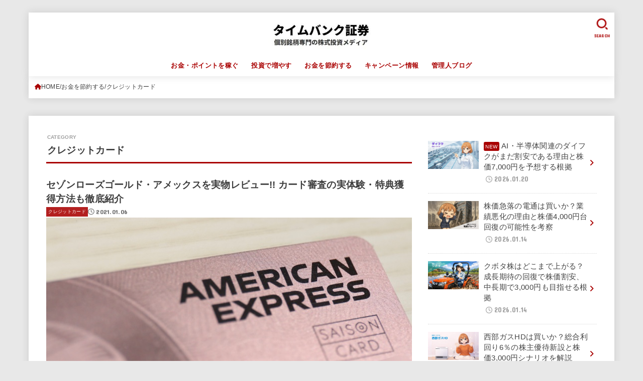

--- FILE ---
content_type: text/html; charset=UTF-8
request_url: https://timebankshoken.com/category/%E3%81%8A%E9%87%91%E3%82%92%E7%AF%80%E7%B4%84%E3%81%99%E3%82%8B/credit-card
body_size: 18077
content:
<!doctype html><html lang="ja"><head><meta charset="utf-8"><meta http-equiv="X-UA-Compatible" content="IE=edge"><meta name="HandheldFriendly" content="True"><meta name="MobileOptimized" content="320"><meta name="viewport" content="width=device-width, initial-scale=1.0, viewport-fit=cover"><script data-cfasync="false" id="ao_optimized_gfonts_config">WebFontConfig={google:{families:["Concert One"] },classes:false, events:false, timeout:1500};</script><link rel="pingback" href="https://timebankshoken.com/xmlrpc.php"><meta name='robots' content='index, follow, max-image-preview:large, max-snippet:-1, max-video-preview:-1' /><link media="all" href="https://timebankshoken.com/wp-content/cache/autoptimize/css/autoptimize_11a7638dec7c2314a78024ed1d9509e1.css" rel="stylesheet"><title>クレジットカード アーカイブ - タイムバンク証券</title><link rel="canonical" href="https://timebankshoken.com/category/お金を節約する/credit-card" /><meta property="og:locale" content="ja_JP" /><meta property="og:type" content="article" /><meta property="og:title" content="クレジットカード アーカイブ - タイムバンク証券" /><meta property="og:url" content="https://timebankshoken.com/category/お金を節約する/credit-card" /><meta property="og:site_name" content="タイムバンク証券" /><meta name="twitter:card" content="summary_large_image" /><meta name="twitter:site" content="@Timebank_Sokuho" /> <script type="application/ld+json" class="yoast-schema-graph">{"@context":"https://schema.org","@graph":[{"@type":"CollectionPage","@id":"https://timebankshoken.com/category/%e3%81%8a%e9%87%91%e3%82%92%e7%af%80%e7%b4%84%e3%81%99%e3%82%8b/credit-card","url":"https://timebankshoken.com/category/%e3%81%8a%e9%87%91%e3%82%92%e7%af%80%e7%b4%84%e3%81%99%e3%82%8b/credit-card","name":"クレジットカード アーカイブ - タイムバンク証券","isPartOf":{"@id":"https://timebankshoken.com/#website"},"primaryImageOfPage":{"@id":"https://timebankshoken.com/category/%e3%81%8a%e9%87%91%e3%82%92%e7%af%80%e7%b4%84%e3%81%99%e3%82%8b/credit-card#primaryimage"},"image":{"@id":"https://timebankshoken.com/category/%e3%81%8a%e9%87%91%e3%82%92%e7%af%80%e7%b4%84%e3%81%99%e3%82%8b/credit-card#primaryimage"},"thumbnailUrl":"https://timebankshoken.com/wp-content/uploads/2021/01/02cef4bb56380d7ba685d89c8d31880f.jpg","breadcrumb":{"@id":"https://timebankshoken.com/category/%e3%81%8a%e9%87%91%e3%82%92%e7%af%80%e7%b4%84%e3%81%99%e3%82%8b/credit-card#breadcrumb"},"inLanguage":"ja"},{"@type":"ImageObject","inLanguage":"ja","@id":"https://timebankshoken.com/category/%e3%81%8a%e9%87%91%e3%82%92%e7%af%80%e7%b4%84%e3%81%99%e3%82%8b/credit-card#primaryimage","url":"https://timebankshoken.com/wp-content/uploads/2021/01/02cef4bb56380d7ba685d89c8d31880f.jpg","contentUrl":"https://timebankshoken.com/wp-content/uploads/2021/01/02cef4bb56380d7ba685d89c8d31880f.jpg","width":728,"height":409},{"@type":"BreadcrumbList","@id":"https://timebankshoken.com/category/%e3%81%8a%e9%87%91%e3%82%92%e7%af%80%e7%b4%84%e3%81%99%e3%82%8b/credit-card#breadcrumb","itemListElement":[{"@type":"ListItem","position":1,"name":"ホーム","item":"https://timebankshoken.com/"},{"@type":"ListItem","position":2,"name":"お金を節約する","item":"https://timebankshoken.com/category/%e3%81%8a%e9%87%91%e3%82%92%e7%af%80%e7%b4%84%e3%81%99%e3%82%8b"},{"@type":"ListItem","position":3,"name":"クレジットカード"}]},{"@type":"WebSite","@id":"https://timebankshoken.com/#website","url":"https://timebankshoken.com/","name":"タイムバンク証券","description":"個別銘柄専門の株式投資メディア","publisher":{"@id":"https://timebankshoken.com/#organization"},"potentialAction":[{"@type":"SearchAction","target":{"@type":"EntryPoint","urlTemplate":"https://timebankshoken.com/?s={search_term_string}"},"query-input":{"@type":"PropertyValueSpecification","valueRequired":true,"valueName":"search_term_string"}}],"inLanguage":"ja"},{"@type":"Organization","@id":"https://timebankshoken.com/#organization","name":"タイムバンク証券","url":"https://timebankshoken.com/","logo":{"@type":"ImageObject","inLanguage":"ja","@id":"https://timebankshoken.com/#/schema/logo/image/","url":"https://timebankshoken.com/wp-content/uploads/2021/12/cropped-timebankshoken-logo_300x83.jpg","contentUrl":"https://timebankshoken.com/wp-content/uploads/2021/12/cropped-timebankshoken-logo_300x83.jpg","width":290,"height":83,"caption":"タイムバンク証券"},"image":{"@id":"https://timebankshoken.com/#/schema/logo/image/"},"sameAs":["https://x.com/Timebank_Sokuho"]}]}</script> <link rel='dns-prefetch' href='//cdnjs.cloudflare.com' /><link href='https://fonts.gstatic.com' crossorigin='anonymous' rel='preconnect' /><link href='https://ajax.googleapis.com' rel='preconnect' /><link href='https://fonts.googleapis.com' rel='preconnect' /><link rel="alternate" type="application/rss+xml" title="タイムバンク証券 &raquo; フィード" href="https://timebankshoken.com/feed" /><link rel="alternate" type="application/rss+xml" title="タイムバンク証券 &raquo; コメントフィード" href="https://timebankshoken.com/comments/feed" /><link rel="alternate" type="application/rss+xml" title="タイムバンク証券 &raquo; クレジットカード カテゴリーのフィード" href="https://timebankshoken.com/category/%e3%81%8a%e9%87%91%e3%82%92%e7%af%80%e7%b4%84%e3%81%99%e3%82%8b/credit-card/feed" /><link rel='stylesheet' id='fontawesome-css' href='https://cdnjs.cloudflare.com/ajax/libs/font-awesome/6.7.2/css/all.min.css' type='text/css' media='all' /> <script type="text/javascript" src="https://timebankshoken.com/wp-includes/js/jquery/jquery.min.js?ver=3.7.1" id="jquery-core-js"></script> <script type="text/javascript" id="jquery-js-after">jQuery(function($){$(".widget_categories li, .widget_nav_menu li").has("ul").toggleClass("accordionMenu");$(".widget ul.children , .widget ul.sub-menu").after("<span class='accordionBtn'></span>");$(".widget ul.children , .widget ul.sub-menu").hide();$("ul .accordionBtn").on("click",function(){$(this).prev("ul").slideToggle();$(this).toggleClass("active")})});
//# sourceURL=jquery-js-after</script> <link rel="https://api.w.org/" href="https://timebankshoken.com/wp-json/" /><link rel="alternate" title="JSON" type="application/json" href="https://timebankshoken.com/wp-json/wp/v2/categories/147" /><link rel="EditURI" type="application/rsd+xml" title="RSD" href="https://timebankshoken.com/xmlrpc.php?rsd" />  <script async src="https://www.googletagmanager.com/gtag/js?id=G-Y8SRLLQGGG"></script> <script>window.dataLayer = window.dataLayer || [];
  function gtag(){dataLayer.push(arguments);}
  gtag('js', new Date());

  gtag('config', 'G-Y8SRLLQGGG');</script> <link rel="icon" href="https://timebankshoken.com/wp-content/uploads/2018/06/cropped-IMG_3214-32x32.jpg" sizes="32x32" /><link rel="icon" href="https://timebankshoken.com/wp-content/uploads/2018/06/cropped-IMG_3214-192x192.jpg" sizes="192x192" /><link rel="apple-touch-icon" href="https://timebankshoken.com/wp-content/uploads/2018/06/cropped-IMG_3214-180x180.jpg" /><meta name="msapplication-TileImage" content="https://timebankshoken.com/wp-content/uploads/2018/06/cropped-IMG_3214-270x270.jpg" /> <script async src="https://www.googletagmanager.com/gtag/js?id=UA-121785859-1"></script> <script>window.dataLayer = window.dataLayer || [];
    function gtag(){dataLayer.push(arguments);}
    gtag('js', new Date());

    gtag('config', 'UA-121785859-1');</script><script data-cfasync="false" id="ao_optimized_gfonts_webfontloader">(function() {var wf = document.createElement('script');wf.src='https://ajax.googleapis.com/ajax/libs/webfont/1/webfont.js';wf.type='text/javascript';wf.async='true';var s=document.getElementsByTagName('script')[0];s.parentNode.insertBefore(wf, s);})();</script></head><body class="archive category category-credit-card category-147 custom-background wp-custom-logo wp-embed-responsive wp-theme-jstork19 wp-child-theme-jstork19_custom h_balloon h_layout_pc_center_normal h_layout_sp_center"> <svg aria-hidden="true" xmlns="http://www.w3.org/2000/svg" width="0" height="0" focusable="false" role="none" style="visibility: hidden; position: absolute; left: -9999px; overflow: hidden;"><defs><symbol id="svgicon_search_btn" viewBox="0 0 50 50"><path d="M44.35,48.52l-4.95-4.95c-1.17-1.17-1.17-3.07,0-4.24l0,0c1.17-1.17,3.07-1.17,4.24,0l4.95,4.95c1.17,1.17,1.17,3.07,0,4.24 l0,0C47.42,49.7,45.53,49.7,44.35,48.52z"/><path d="M22.81,7c8.35,0,15.14,6.79,15.14,15.14s-6.79,15.14-15.14,15.14S7.67,30.49,7.67,22.14S14.46,7,22.81,7 M22.81,1 C11.13,1,1.67,10.47,1.67,22.14s9.47,21.14,21.14,21.14s21.14-9.47,21.14-21.14S34.49,1,22.81,1L22.81,1z"/></symbol><symbol id="svgicon_nav_btn" viewBox="0 0 50 50"><path d="M45.1,46.5H4.9c-1.6,0-2.9-1.3-2.9-2.9v-0.2c0-1.6,1.3-2.9,2.9-2.9h40.2c1.6,0,2.9,1.3,2.9,2.9v0.2 C48,45.2,46.7,46.5,45.1,46.5z"/><path d="M45.1,28.5H4.9c-1.6,0-2.9-1.3-2.9-2.9v-0.2c0-1.6,1.3-2.9,2.9-2.9h40.2c1.6,0,2.9,1.3,2.9,2.9v0.2 C48,27.2,46.7,28.5,45.1,28.5z"/><path d="M45.1,10.5H4.9C3.3,10.5,2,9.2,2,7.6V7.4c0-1.6,1.3-2.9,2.9-2.9h40.2c1.6,0,2.9,1.3,2.9,2.9v0.2 C48,9.2,46.7,10.5,45.1,10.5z"/></symbol><symbol id="stk-envelope-svg" viewBox="0 0 300 300"><path d="M300.03,81.5c0-30.25-24.75-55-55-55h-190c-30.25,0-55,24.75-55,55v140c0,30.25,24.75,55,55,55h190c30.25,0,55-24.75,55-55 V81.5z M37.4,63.87c4.75-4.75,11.01-7.37,17.63-7.37h190c6.62,0,12.88,2.62,17.63,7.37c4.75,4.75,7.37,11.01,7.37,17.63v5.56 c-0.32,0.2-0.64,0.41-0.95,0.64L160.2,169.61c-0.75,0.44-5.12,2.89-10.17,2.89c-4.99,0-9.28-2.37-10.23-2.94L30.99,87.7 c-0.31-0.23-0.63-0.44-0.95-0.64V81.5C30.03,74.88,32.65,68.62,37.4,63.87z M262.66,239.13c-4.75,4.75-11.01,7.37-17.63,7.37h-190 c-6.62,0-12.88-2.62-17.63-7.37c-4.75-4.75-7.37-11.01-7.37-17.63v-99.48l93.38,70.24c0.16,0.12,0.32,0.24,0.49,0.35 c1.17,0.81,11.88,7.88,26.13,7.88c14.25,0,24.96-7.07,26.14-7.88c0.17-0.11,0.33-0.23,0.49-0.35l93.38-70.24v99.48 C270.03,228.12,267.42,234.38,262.66,239.13z"/></symbol><symbol id="stk-close-svg" viewBox="0 0 384 512"><path fill="currentColor" d="M342.6 150.6c12.5-12.5 12.5-32.8 0-45.3s-32.8-12.5-45.3 0L192 210.7 86.6 105.4c-12.5-12.5-32.8-12.5-45.3 0s-12.5 32.8 0 45.3L146.7 256 41.4 361.4c-12.5 12.5-12.5 32.8 0 45.3s32.8 12.5 45.3 0L192 301.3 297.4 406.6c12.5 12.5 32.8 12.5 45.3 0s12.5-32.8 0-45.3L237.3 256 342.6 150.6z"/></symbol><symbol id="stk-twitter-svg" viewBox="0 0 512 512"><path d="M299.8,219.7L471,20.7h-40.6L281.7,193.4L163,20.7H26l179.6,261.4L26,490.7h40.6l157-182.5L349,490.7h137L299.8,219.7 L299.8,219.7z M244.2,284.3l-18.2-26L81.2,51.2h62.3l116.9,167.1l18.2,26l151.9,217.2h-62.3L244.2,284.3L244.2,284.3z"/></symbol><symbol id="stk-twitter_bird-svg" viewBox="0 0 512 512"><path d="M459.37 151.716c.325 4.548.325 9.097.325 13.645 0 138.72-105.583 298.558-298.558 298.558-59.452 0-114.68-17.219-161.137-47.106 8.447.974 16.568 1.299 25.34 1.299 49.055 0 94.213-16.568 130.274-44.832-46.132-.975-84.792-31.188-98.112-72.772 6.498.974 12.995 1.624 19.818 1.624 9.421 0 18.843-1.3 27.614-3.573-48.081-9.747-84.143-51.98-84.143-102.985v-1.299c13.969 7.797 30.214 12.67 47.431 13.319-28.264-18.843-46.781-51.005-46.781-87.391 0-19.492 5.197-37.36 14.294-52.954 51.655 63.675 129.3 105.258 216.365 109.807-1.624-7.797-2.599-15.918-2.599-24.04 0-57.828 46.782-104.934 104.934-104.934 30.213 0 57.502 12.67 76.67 33.137 23.715-4.548 46.456-13.32 66.599-25.34-7.798 24.366-24.366 44.833-46.132 57.827 21.117-2.273 41.584-8.122 60.426-16.243-14.292 20.791-32.161 39.308-52.628 54.253z"/></symbol><symbol id="stk-bluesky-svg" viewBox="0 0 256 256"><path d="M 60.901 37.747 C 88.061 58.137 117.273 99.482 127.999 121.666 C 138.727 99.482 167.938 58.137 195.099 37.747 C 214.696 23.034 246.45 11.651 246.45 47.874 C 246.45 55.109 242.302 108.648 239.869 117.34 C 231.413 147.559 200.6 155.266 173.189 150.601 C 221.101 158.756 233.288 185.766 206.966 212.776 C 156.975 264.073 135.115 199.905 129.514 183.464 C 128.487 180.449 128.007 179.038 127.999 180.238 C 127.992 179.038 127.512 180.449 126.486 183.464 C 120.884 199.905 99.024 264.073 49.033 212.776 C 22.711 185.766 34.899 158.756 82.81 150.601 C 55.4 155.266 24.587 147.559 16.13 117.34 C 13.697 108.648 9.55 55.109 9.55 47.874 C 9.55 11.651 41.304 23.034 60.901 37.747 Z"/></symbol><symbol id="stk-facebook-svg" viewBox="0 0 512 512"><path d="M504 256C504 119 393 8 256 8S8 119 8 256c0 123.78 90.69 226.38 209.25 245V327.69h-63V256h63v-54.64c0-62.15 37-96.48 93.67-96.48 27.14 0 55.52 4.84 55.52 4.84v61h-31.28c-30.8 0-40.41 19.12-40.41 38.73V256h68.78l-11 71.69h-57.78V501C413.31 482.38 504 379.78 504 256z"/></symbol><symbol id="stk-hatebu-svg" viewBox="0 0 50 50"><path d="M5.53,7.51c5.39,0,10.71,0,16.02,0,.73,0,1.47,.06,2.19,.19,3.52,.6,6.45,3.36,6.99,6.54,.63,3.68-1.34,7.09-5.02,8.67-.32,.14-.63,.27-1.03,.45,3.69,.93,6.25,3.02,7.37,6.59,1.79,5.7-2.32,11.79-8.4,12.05-6.01,.26-12.03,.06-18.13,.06V7.51Zm8.16,28.37c.16,.03,.26,.07,.35,.07,1.82,0,3.64,.03,5.46,0,2.09-.03,3.73-1.58,3.89-3.62,.14-1.87-1.28-3.79-3.27-3.97-2.11-.19-4.25-.04-6.42-.04v7.56Zm-.02-13.77c1.46,0,2.83,0,4.2,0,.29,0,.58,0,.86-.03,1.67-.21,3.01-1.53,3.17-3.12,.16-1.62-.75-3.32-2.36-3.61-1.91-.34-3.89-.25-5.87-.35v7.1Z"/><path d="M43.93,30.53h-7.69V7.59h7.69V30.53Z"/><path d="M44,38.27c0,2.13-1.79,3.86-3.95,3.83-2.12-.03-3.86-1.77-3.85-3.85,0-2.13,1.8-3.86,3.96-3.83,2.12,.03,3.85,1.75,3.84,3.85Z"/></symbol><symbol id="stk-line-svg" viewBox="0 0 32 32"><path d="M25.82 13.151c0.465 0 0.84 0.38 0.84 0.841 0 0.46-0.375 0.84-0.84 0.84h-2.34v1.5h2.34c0.465 0 0.84 0.377 0.84 0.84 0 0.459-0.375 0.839-0.84 0.839h-3.181c-0.46 0-0.836-0.38-0.836-0.839v-6.361c0-0.46 0.376-0.84 0.84-0.84h3.181c0.461 0 0.836 0.38 0.836 0.84 0 0.465-0.375 0.84-0.84 0.84h-2.34v1.5zM20.68 17.172c0 0.36-0.232 0.68-0.576 0.795-0.085 0.028-0.177 0.041-0.265 0.041-0.281 0-0.521-0.12-0.68-0.333l-3.257-4.423v3.92c0 0.459-0.372 0.839-0.841 0.839-0.461 0-0.835-0.38-0.835-0.839v-6.361c0-0.36 0.231-0.68 0.573-0.793 0.080-0.031 0.181-0.044 0.259-0.044 0.26 0 0.5 0.139 0.66 0.339l3.283 4.44v-3.941c0-0.46 0.376-0.84 0.84-0.84 0.46 0 0.84 0.38 0.84 0.84zM13.025 17.172c0 0.459-0.376 0.839-0.841 0.839-0.46 0-0.836-0.38-0.836-0.839v-6.361c0-0.46 0.376-0.84 0.84-0.84 0.461 0 0.837 0.38 0.837 0.84zM9.737 18.011h-3.181c-0.46 0-0.84-0.38-0.84-0.839v-6.361c0-0.46 0.38-0.84 0.84-0.84 0.464 0 0.84 0.38 0.84 0.84v5.521h2.341c0.464 0 0.839 0.377 0.839 0.84 0 0.459-0.376 0.839-0.839 0.839zM32 13.752c0-7.161-7.18-12.989-16-12.989s-16 5.828-16 12.989c0 6.415 5.693 11.789 13.38 12.811 0.521 0.109 1.231 0.344 1.411 0.787 0.16 0.401 0.105 1.021 0.051 1.44l-0.219 1.36c-0.060 0.401-0.32 1.581 1.399 0.86 1.721-0.719 9.221-5.437 12.581-9.3 2.299-2.519 3.397-5.099 3.397-7.957z"/></symbol><symbol id="stk-pokect-svg" viewBox="0 0 50 50"><path d="M8.04,6.5c-2.24,.15-3.6,1.42-3.6,3.7v13.62c0,11.06,11,19.75,20.52,19.68,10.7-.08,20.58-9.11,20.58-19.68V10.2c0-2.28-1.44-3.57-3.7-3.7H8.04Zm8.67,11.08l8.25,7.84,8.26-7.84c3.7-1.55,5.31,2.67,3.79,3.9l-10.76,10.27c-.35,.33-2.23,.33-2.58,0l-10.76-10.27c-1.45-1.36,.44-5.65,3.79-3.9h0Z"/></symbol><symbol id="stk-pinterest-svg" viewBox="0 0 50 50"><path d="M3.63,25c.11-6.06,2.25-11.13,6.43-15.19,4.18-4.06,9.15-6.12,14.94-6.18,6.23,.11,11.34,2.24,15.32,6.38,3.98,4.15,6,9.14,6.05,14.98-.11,6.01-2.25,11.06-6.43,15.15-4.18,4.09-9.15,6.16-14.94,6.21-2,0-4-.31-6.01-.92,.39-.61,.78-1.31,1.17-2.09,.44-.94,1-2.73,1.67-5.34,.17-.72,.42-1.7,.75-2.92,.39,.67,1.06,1.28,2,1.84,2.5,1.17,5.15,1.06,7.93-.33,2.89-1.67,4.9-4.26,6.01-7.76,1-3.67,.88-7.08-.38-10.22-1.25-3.15-3.49-5.41-6.72-6.8-4.06-1.17-8.01-1.04-11.85,.38s-6.51,3.85-8.01,7.3c-.39,1.28-.62,2.55-.71,3.8s-.04,2.47,.12,3.67,.59,2.27,1.25,3.21,1.56,1.67,2.67,2.17c.28,.11,.5,.11,.67,0,.22-.11,.44-.56,.67-1.33s.31-1.31,.25-1.59c-.06-.11-.17-.31-.33-.59-1.17-1.89-1.56-3.88-1.17-5.97,.39-2.09,1.25-3.85,2.59-5.3,2.06-1.84,4.47-2.84,7.22-3,2.75-.17,5.11,.59,7.05,2.25,1.06,1.22,1.74,2.7,2.04,4.42s.31,3.38,0,4.97c-.31,1.59-.85,3.07-1.63,4.47-1.39,2.17-3.03,3.28-4.92,3.34-1.11-.06-2.02-.49-2.71-1.29s-.91-1.74-.62-2.79c.11-.61,.44-1.81,1-3.59s.86-3.12,.92-4c-.17-2.12-1.14-3.2-2.92-3.26-1.39,.17-2.42,.79-3.09,1.88s-1.03,2.32-1.09,3.71c.17,1.62,.42,2.73,.75,3.34-.61,2.5-1.09,4.51-1.42,6.01-.11,.39-.42,1.59-.92,3.59s-.78,3.53-.83,4.59v2.34c-3.95-1.84-7.07-4.49-9.35-7.97-2.28-3.48-3.42-7.33-3.42-11.56Z"/></symbol><symbol id="stk-instagram-svg" viewBox="0 0 448 512"><path d="M224.1 141c-63.6 0-114.9 51.3-114.9 114.9s51.3 114.9 114.9 114.9S339 319.5 339 255.9 287.7 141 224.1 141zm0 189.6c-41.1 0-74.7-33.5-74.7-74.7s33.5-74.7 74.7-74.7 74.7 33.5 74.7 74.7-33.6 74.7-74.7 74.7zm146.4-194.3c0 14.9-12 26.8-26.8 26.8-14.9 0-26.8-12-26.8-26.8s12-26.8 26.8-26.8 26.8 12 26.8 26.8zm76.1 27.2c-1.7-35.9-9.9-67.7-36.2-93.9-26.2-26.2-58-34.4-93.9-36.2-37-2.1-147.9-2.1-184.9 0-35.8 1.7-67.6 9.9-93.9 36.1s-34.4 58-36.2 93.9c-2.1 37-2.1 147.9 0 184.9 1.7 35.9 9.9 67.7 36.2 93.9s58 34.4 93.9 36.2c37 2.1 147.9 2.1 184.9 0 35.9-1.7 67.7-9.9 93.9-36.2 26.2-26.2 34.4-58 36.2-93.9 2.1-37 2.1-147.8 0-184.8zM398.8 388c-7.8 19.6-22.9 34.7-42.6 42.6-29.5 11.7-99.5 9-132.1 9s-102.7 2.6-132.1-9c-19.6-7.8-34.7-22.9-42.6-42.6-11.7-29.5-9-99.5-9-132.1s-2.6-102.7 9-132.1c7.8-19.6 22.9-34.7 42.6-42.6 29.5-11.7 99.5-9 132.1-9s102.7-2.6 132.1 9c19.6 7.8 34.7 22.9 42.6 42.6 11.7 29.5 9 99.5 9 132.1s2.7 102.7-9 132.1z"/></symbol><symbol id="stk-youtube-svg" viewBox="0 0 576 512"><path d="M549.655 124.083c-6.281-23.65-24.787-42.276-48.284-48.597C458.781 64 288 64 288 64S117.22 64 74.629 75.486c-23.497 6.322-42.003 24.947-48.284 48.597-11.412 42.867-11.412 132.305-11.412 132.305s0 89.438 11.412 132.305c6.281 23.65 24.787 41.5 48.284 47.821C117.22 448 288 448 288 448s170.78 0 213.371-11.486c23.497-6.321 42.003-24.171 48.284-47.821 11.412-42.867 11.412-132.305 11.412-132.305s0-89.438-11.412-132.305zm-317.51 213.508V175.185l142.739 81.205-142.739 81.201z"/></symbol><symbol id="stk-tiktok-svg" viewBox="0 0 448 512"><path d="M448,209.91a210.06,210.06,0,0,1-122.77-39.25V349.38A162.55,162.55,0,1,1,185,188.31V278.2a74.62,74.62,0,1,0,52.23,71.18V0l88,0a121.18,121.18,0,0,0,1.86,22.17h0A122.18,122.18,0,0,0,381,102.39a121.43,121.43,0,0,0,67,20.14Z"/></symbol><symbol id="stk-feedly-svg" viewBox="0 0 50 50"><path d="M20.42,44.65h9.94c1.59,0,3.12-.63,4.25-1.76l12-12c2.34-2.34,2.34-6.14,0-8.48L29.64,5.43c-2.34-2.34-6.14-2.34-8.48,0L4.18,22.4c-2.34,2.34-2.34,6.14,0,8.48l12,12c1.12,1.12,2.65,1.76,4.24,1.76Zm-2.56-11.39l-.95-.95c-.39-.39-.39-1.02,0-1.41l7.07-7.07c.39-.39,1.02-.39,1.41,0l2.12,2.12c.39,.39,.39,1.02,0,1.41l-5.9,5.9c-.19,.19-.44,.29-.71,.29h-2.34c-.27,0-.52-.11-.71-.29Zm10.36,4.71l-.95,.95c-.19,.19-.44,.29-.71,.29h-2.34c-.27,0-.52-.11-.71-.29l-.95-.95c-.39-.39-.39-1.02,0-1.41l2.12-2.12c.39-.39,1.02-.39,1.41,0l2.12,2.12c.39,.39,.39,1.02,0,1.41ZM11.25,25.23l12.73-12.73c.39-.39,1.02-.39,1.41,0l2.12,2.12c.39,.39,.39,1.02,0,1.41l-11.55,11.55c-.19,.19-.45,.29-.71,.29h-2.34c-.27,0-.52-.11-.71-.29l-.95-.95c-.39-.39-.39-1.02,0-1.41Z"/></symbol><symbol id="stk-amazon-svg" viewBox="0 0 512 512"><path class="st0" d="M444.6,421.5L444.6,421.5C233.3,522,102.2,437.9,18.2,386.8c-5.2-3.2-14,0.8-6.4,9.6 C39.8,430.3,131.5,512,251.1,512c119.7,0,191-65.3,199.9-76.7C459.8,424,453.6,417.7,444.6,421.5z"/><path class="st0" d="M504,388.7L504,388.7c-5.7-7.4-34.5-8.8-52.7-6.5c-18.2,2.2-45.5,13.3-43.1,19.9c1.2,2.5,3.7,1.4,16.2,0.3 c12.5-1.2,47.6-5.7,54.9,3.9c7.3,9.6-11.2,55.4-14.6,62.8c-3.3,7.4,1.2,9.3,7.4,4.4c6.1-4.9,17-17.7,24.4-35.7 C503.9,419.6,508.3,394.3,504,388.7z"/><path class="st0" d="M302.6,147.3c-39.3,4.5-90.6,7.3-127.4,23.5c-42.4,18.3-72.2,55.7-72.2,110.7c0,70.4,44.4,105.6,101.4,105.6 c48.2,0,74.5-11.3,111.7-49.3c12.4,17.8,16.4,26.5,38.9,45.2c5,2.7,11.5,2.4,16-1.6l0,0h0c0,0,0,0,0,0l0.2,0.2 c13.5-12,38.1-33.4,51.9-45c5.5-4.6,4.6-11.9,0.2-18c-12.4-17.1-25.5-31.1-25.5-62.8V150.2c0-44.7,3.1-85.7-29.8-116.5 c-26-25-69.1-33.7-102-33.7c-64.4,0-136.3,24-151.5,103.7c-1.5,8.5,4.6,13,10.1,14.2l65.7,7c6.1-0.3,10.6-6.3,11.7-12.4 c5.6-27.4,28.7-40.7,54.5-40.7c13.9,0,29.7,5.1,38,17.6c9.4,13.9,8.2,33,8.2,49.1V147.3z M289.9,288.1 c-10.8,19.1-27.8,30.8-46.9,30.8c-26,0-41.2-19.8-41.2-49.1c0-57.7,51.7-68.2,100.7-68.2v14.7C302.6,242.6,303.2,264.7,289.9,288.1 z"/></symbol><symbol id="stk-user_url-svg" viewBox="0 0 50 50"><path d="M33.62,25c0,1.99-.11,3.92-.3,5.75H16.67c-.19-1.83-.38-3.76-.38-5.75s.19-3.92,.38-5.75h16.66c.19,1.83,.3,3.76,.3,5.75Zm13.65-5.75c.48,1.84,.73,3.76,.73,5.75s-.25,3.91-.73,5.75h-11.06c.19-1.85,.29-3.85,.29-5.75s-.1-3.9-.29-5.75h11.06Zm-.94-2.88h-10.48c-.9-5.74-2.68-10.55-4.97-13.62,7.04,1.86,12.76,6.96,15.45,13.62Zm-13.4,0h-15.87c.55-3.27,1.39-6.17,2.43-8.5,.94-2.12,1.99-3.66,3.01-4.63,1.01-.96,1.84-1.24,2.5-1.24s1.49,.29,2.5,1.24c1.02,.97,2.07,2.51,3.01,4.63,1.03,2.34,1.88,5.23,2.43,8.5h0Zm-29.26,0C6.37,9.72,12.08,4.61,19.12,2.76c-2.29,3.07-4.07,7.88-4.97,13.62H3.67Zm10.12,2.88c-.19,1.85-.37,3.77-.37,5.75s.18,3.9,.37,5.75H2.72c-.47-1.84-.72-3.76-.72-5.75s.25-3.91,.72-5.75H13.79Zm5.71,22.87c-1.03-2.34-1.88-5.23-2.43-8.5h15.87c-.55,3.27-1.39,6.16-2.43,8.5-.94,2.13-1.99,3.67-3.01,4.64-1.01,.95-1.84,1.24-2.58,1.24-.58,0-1.41-.29-2.42-1.24-1.02-.97-2.07-2.51-3.01-4.64h0Zm-.37,5.12c-7.04-1.86-12.76-6.96-15.45-13.62H14.16c.9,5.74,2.68,10.55,4.97,13.62h0Zm11.75,0c2.29-3.07,4.07-7.88,4.97-13.62h10.48c-2.7,6.66-8.41,11.76-15.45,13.62h0Z"/></symbol><symbol id="stk-link-svg" viewBox="0 0 256 256"><path d="M85.56787,153.44629l67.88281-67.88184a12.0001,12.0001,0,1,1,16.97071,16.97071L102.53857,170.417a12.0001,12.0001,0,1,1-16.9707-16.9707ZM136.478,170.4248,108.19385,198.709a36,36,0,0,1-50.91211-50.91113l28.28418-28.28418A12.0001,12.0001,0,0,0,68.59521,102.543L40.311,130.82715a60.00016,60.00016,0,0,0,84.85351,84.85254l28.28418-28.28418A12.0001,12.0001,0,0,0,136.478,170.4248ZM215.6792,40.3125a60.06784,60.06784,0,0,0-84.85352,0L102.5415,68.59668a12.0001,12.0001,0,0,0,16.97071,16.9707L147.79639,57.2832a36,36,0,0,1,50.91211,50.91114l-28.28418,28.28418a12.0001,12.0001,0,0,0,16.9707,16.9707L215.6792,125.165a60.00052,60.00052,0,0,0,0-84.85254Z"/></symbol></defs></svg><div id="container"><header id="header" class="stk_header"><div class="inner-header wrap"><div class="site__logo fs_l"><p class="site__logo__title img"><a href="https://timebankshoken.com/" class="custom-logo-link" rel="home"><img width="290" height="83" src="https://timebankshoken.com/wp-content/uploads/2021/12/cropped-timebankshoken-logo_300x83.jpg" class="custom-logo" alt="タイムバンク証券" decoding="async" /></a></p></div><nav class="stk_g_nav stk-hidden_sp"><ul id="menu-%e3%83%8a%e3%83%93" class="ul__g_nav gnav_m"><li id="menu-item-18710" class="menu-item menu-item-type-taxonomy menu-item-object-category menu-item-18710"><a href="https://timebankshoken.com/category/%e3%81%8a%e9%87%91%e3%82%92%e7%a8%bc%e3%81%90">お金・ポイントを稼ぐ</a></li><li id="menu-item-18711" class="menu-item menu-item-type-taxonomy menu-item-object-category menu-item-18711"><a href="https://timebankshoken.com/category/timebank-moneygame-strategy">投資で増やす</a></li><li id="menu-item-18709" class="menu-item menu-item-type-taxonomy menu-item-object-category current-category-ancestor menu-item-18709"><a href="https://timebankshoken.com/category/%e3%81%8a%e9%87%91%e3%82%92%e7%af%80%e7%b4%84%e3%81%99%e3%82%8b">お金を節約する</a></li><li id="menu-item-18701" class="menu-item menu-item-type-taxonomy menu-item-object-category menu-item-18701"><a href="https://timebankshoken.com/category/%e3%81%8a%e9%87%91%e3%82%92%e7%a8%bc%e3%81%90/campaign-information">キャンペーン情報</a></li><li id="menu-item-9705" class="menu-item menu-item-type-taxonomy menu-item-object-category menu-item-9705"><a href="https://timebankshoken.com/category/timebank-sokuho-blog">管理人ブログ</a></li></ul></nav><nav class="stk_g_nav fadeIn stk-hidden_pc"><ul id="menu-%e3%83%8a%e3%83%93-1" class="ul__g_nav"><li class="menu-item menu-item-type-taxonomy menu-item-object-category menu-item-18710"><a href="https://timebankshoken.com/category/%e3%81%8a%e9%87%91%e3%82%92%e7%a8%bc%e3%81%90">お金・ポイントを稼ぐ</a></li><li class="menu-item menu-item-type-taxonomy menu-item-object-category menu-item-18711"><a href="https://timebankshoken.com/category/timebank-moneygame-strategy">投資で増やす</a></li><li class="menu-item menu-item-type-taxonomy menu-item-object-category current-category-ancestor menu-item-18709"><a href="https://timebankshoken.com/category/%e3%81%8a%e9%87%91%e3%82%92%e7%af%80%e7%b4%84%e3%81%99%e3%82%8b">お金を節約する</a></li><li class="menu-item menu-item-type-taxonomy menu-item-object-category menu-item-18701"><a href="https://timebankshoken.com/category/%e3%81%8a%e9%87%91%e3%82%92%e7%a8%bc%e3%81%90/campaign-information">キャンペーン情報</a></li><li class="menu-item menu-item-type-taxonomy menu-item-object-category menu-item-9705"><a href="https://timebankshoken.com/category/timebank-sokuho-blog">管理人ブログ</a></li></ul></nav><a href="#searchbox" data-remodal-target="searchbox" class="nav_btn search_btn" aria-label="SEARCH" title="SEARCH"> <svg class="stk_svgicon nav_btn__svgicon"> <use xlink:href="#svgicon_search_btn"/> </svg> <span class="text gf">search</span></a></div></header><div id="breadcrumb" class="breadcrumb fadeIn pannavi_on"><div class="wrap"><ul class="breadcrumb__ul" itemscope itemtype="http://schema.org/BreadcrumbList"><li class="breadcrumb__li bc_homelink" itemprop="itemListElement" itemscope itemtype="http://schema.org/ListItem"><a class="breadcrumb__link" itemprop="item" href="https://timebankshoken.com/"><span itemprop="name"> HOME</span></a><meta itemprop="position" content="1" /></li><li class="breadcrumb__li" itemprop="itemListElement" itemscope itemtype="http://schema.org/ListItem"><a class="breadcrumb__link" itemprop="item" href="https://timebankshoken.com/category/%e3%81%8a%e9%87%91%e3%82%92%e7%af%80%e7%b4%84%e3%81%99%e3%82%8b"><span itemprop="name">お金を節約する</span></a><meta itemprop="position" content="2" /></li><li class="breadcrumb__li" itemprop="itemListElement" itemscope itemtype="http://schema.org/ListItem"><span itemprop="name">クレジットカード</span><meta itemprop="position" content="3" /></li></ul></div></div><div id="content"><div id="inner-content" class="fadeIn wrap"><main id="main"><h1 class="archive-title ttl-category h2">クレジットカード</h1><div class="archives-list big-list"><article id="post-20018" class="post-list cf fadeIn post-20018 post type-post status-publish format-standard has-post-thumbnail category-credit-card article"><header class="article-header"><h1 class="entry-title"><a class="entry-title__link" href="https://timebankshoken.com/saison-rose-gold-amex-review" rel="bookmark" title="セゾンローズゴールド・アメックスを実物レビュー!! カード審査の実体験・特典獲得方法も徹底紹介">セゾンローズゴールド・アメックスを実物レビュー!! カード審査の実体験・特典獲得方法も徹底紹介</a></h1><div class="byline entry-meta vcard"><span class="osusume-label cat-name cat-id-147">クレジットカード</span><time class="time__date gf entry-date updated" datetime="2021-01-06">2021.01.06</time></div><figure class="eyecatch"> <a href="https://timebankshoken.com/saison-rose-gold-amex-review" rel="bookmark" title="セゾンローズゴールド・アメックスを実物レビュー!! カード審査の実体験・特典獲得方法も徹底紹介"> <img width="728" height="409" src="https://timebankshoken.com/wp-content/uploads/2021/01/02cef4bb56380d7ba685d89c8d31880f.jpg" class="attachment-post-thumbnail size-post-thumbnail wp-post-image" alt="" decoding="async" fetchpriority="high" srcset="https://timebankshoken.com/wp-content/uploads/2021/01/02cef4bb56380d7ba685d89c8d31880f.jpg 728w, https://timebankshoken.com/wp-content/uploads/2021/01/02cef4bb56380d7ba685d89c8d31880f-300x169.jpg 300w" sizes="(max-width: 728px) 100vw, 728px" /></a></figure></header><section class="archives-list-entry-content"><div class="wp-block-button is-style-outline aligncenter"><a class="wp-block-button__link" href="https://timebankshoken.com/saison-rose-gold-amex-review" rel="bookmark" title="セゾンローズゴールド・アメックスを実物レビュー!! カード審査の実体験・特典獲得方法も徹底紹介">続きを読む</a></div></section></article><article id="post-19495" class="post-list cf fadeIn post-19495 post type-post status-publish format-standard has-post-thumbnail category-credit-card article"><header class="article-header"><h1 class="entry-title"><a class="entry-title__link" href="https://timebankshoken.com/saison-rose-gold-amex" rel="bookmark" title="期間限定で手に入る「セゾンローズゴールド・アメックス」特典内容を徹底解説!! 月額980円の元を取る方法とは？">期間限定で手に入る「セゾンローズゴールド・アメックス」特典内容を徹底解説!! 月額980円の元を取る方法とは？</a></h1><div class="byline entry-meta vcard"><span class="osusume-label cat-name cat-id-147">クレジットカード</span><time class="time__date gf entry-date updated" datetime="2020-11-29">2020.11.29</time></div><figure class="eyecatch"> <a href="https://timebankshoken.com/saison-rose-gold-amex" rel="bookmark" title="期間限定で手に入る「セゾンローズゴールド・アメックス」特典内容を徹底解説!! 月額980円の元を取る方法とは？"> <img width="947" height="530" src="https://timebankshoken.com/wp-content/uploads/2020/11/amex-rose-gold-eyecatch.jpg" class="attachment-post-thumbnail size-post-thumbnail wp-post-image" alt="セゾン・ローズゴールド・アメックスの月額980円の元を取る方法とは？" decoding="async" srcset="https://timebankshoken.com/wp-content/uploads/2020/11/amex-rose-gold-eyecatch.jpg 947w, https://timebankshoken.com/wp-content/uploads/2020/11/amex-rose-gold-eyecatch-300x168.jpg 300w, https://timebankshoken.com/wp-content/uploads/2020/11/amex-rose-gold-eyecatch-768x430.jpg 768w" sizes="(max-width: 947px) 100vw, 947px" /></a></figure></header><section class="archives-list-entry-content"><div class="wp-block-button is-style-outline aligncenter"><a class="wp-block-button__link" href="https://timebankshoken.com/saison-rose-gold-amex" rel="bookmark" title="期間限定で手に入る「セゾンローズゴールド・アメックス」特典内容を徹底解説!! 月額980円の元を取る方法とは？">続きを読む</a></div></section></article><article id="post-19450" class="post-list cf fadeIn post-19450 post type-post status-publish format-standard has-post-thumbnail category-credit-card article"><header class="article-header"><h1 class="entry-title"><a class="entry-title__link" href="https://timebankshoken.com/saison-card-digital-admission-campaign" rel="bookmark" title="新規入会で１万円キャッシュバック!! 「セゾンカードデジタル」のキャンペーン内容と申込方法を徹底解説!!">新規入会で１万円キャッシュバック!! 「セゾンカードデジタル」のキャンペーン内容と申込方法を徹底解説!!</a></h1><div class="byline entry-meta vcard"><span class="osusume-label cat-name cat-id-147">クレジットカード</span><time class="time__date gf entry-date updated" datetime="2020-11-27">2020.11.27</time></div><figure class="eyecatch"> <a href="https://timebankshoken.com/saison-card-digital-admission-campaign" rel="bookmark" title="新規入会で１万円キャッシュバック!! 「セゾンカードデジタル」のキャンペーン内容と申込方法を徹底解説!!"> <img width="728" height="409" src="https://timebankshoken.com/wp-content/uploads/2020/11/955b2cdcb5f44a03c99737b936363527.jpg" class="attachment-post-thumbnail size-post-thumbnail wp-post-image" alt="セゾンカードデジタルの新規入会で１万円キャッシュバック実施中！カード詳細やキャンペーン内容を紹介" decoding="async" srcset="https://timebankshoken.com/wp-content/uploads/2020/11/955b2cdcb5f44a03c99737b936363527.jpg 728w, https://timebankshoken.com/wp-content/uploads/2020/11/955b2cdcb5f44a03c99737b936363527-300x169.jpg 300w" sizes="(max-width: 728px) 100vw, 728px" /></a></figure></header><section class="archives-list-entry-content"><div class="wp-block-button is-style-outline aligncenter"><a class="wp-block-button__link" href="https://timebankshoken.com/saison-card-digital-admission-campaign" rel="bookmark" title="新規入会で１万円キャッシュバック!! 「セゾンカードデジタル」のキャンペーン内容と申込方法を徹底解説!!">続きを読む</a></div></section></article><article id="post-18894" class="post-list cf fadeIn post-18894 post type-post status-publish format-standard has-post-thumbnail category-credit-card article"><header class="article-header"><h1 class="entry-title"><a class="entry-title__link" href="https://timebankshoken.com/sukiya-visa-campaign" rel="bookmark" title="Visaタッチ決済で「すき家」が実質半額!! キャンペーン詳細と、対象カードの見分け方、参加方法を解説">Visaタッチ決済で「すき家」が実質半額!! キャンペーン詳細と、対象カードの見分け方、参加方法を解説</a></h1><div class="byline entry-meta vcard"><span class="osusume-label cat-name cat-id-147">クレジットカード</span><time class="time__date gf entry-date updated" datetime="2020-10-06">2020.10.06</time></div><figure class="eyecatch"> <a href="https://timebankshoken.com/sukiya-visa-campaign" rel="bookmark" title="Visaタッチ決済で「すき家」が実質半額!! キャンペーン詳細と、対象カードの見分け方、参加方法を解説"> <img width="728" height="409" src="https://timebankshoken.com/wp-content/uploads/2020/10/22bff7477b60ecfff82e5908443e04dc.jpg" class="attachment-post-thumbnail size-post-thumbnail wp-post-image" alt="Visaタッチ決済をすき家で使うと50%キャッシュバックされるキャンペーンを開催中" decoding="async" loading="lazy" srcset="https://timebankshoken.com/wp-content/uploads/2020/10/22bff7477b60ecfff82e5908443e04dc.jpg 728w, https://timebankshoken.com/wp-content/uploads/2020/10/22bff7477b60ecfff82e5908443e04dc-300x169.jpg 300w" sizes="auto, (max-width: 728px) 100vw, 728px" /></a></figure></header><section class="archives-list-entry-content"><div class="wp-block-button is-style-outline aligncenter"><a class="wp-block-button__link" href="https://timebankshoken.com/sukiya-visa-campaign" rel="bookmark" title="Visaタッチ決済で「すき家」が実質半額!! キャンペーン詳細と、対象カードの見分け方、参加方法を解説">続きを読む</a></div></section></article><article id="post-18604" class="post-list cf fadeIn post-18604 post type-post status-publish format-standard has-post-thumbnail category-credit-card article"><header class="article-header"><h1 class="entry-title"><a class="entry-title__link" href="https://timebankshoken.com/aupay-revolving-credit-demerit" rel="bookmark" title="【リボ払い失敗談】auPAYカード「楽ペイ」には要注意!! リボ払いが解除できない 超絶デメリットを解説">【リボ払い失敗談】auPAYカード「楽ペイ」には要注意!! リボ払いが解除できない 超絶デメリットを解説</a></h1><div class="byline entry-meta vcard"><span class="osusume-label cat-name cat-id-147">クレジットカード</span><time class="time__date gf entry-date updated" datetime="2020-10-04">2020.10.04</time></div><figure class="eyecatch"> <a href="https://timebankshoken.com/aupay-revolving-credit-demerit" rel="bookmark" title="【リボ払い失敗談】auPAYカード「楽ペイ」には要注意!! リボ払いが解除できない 超絶デメリットを解説"> <img width="728" height="382" src="https://timebankshoken.com/wp-content/uploads/2020/10/aupay-rakupay.jpg" class="attachment-post-thumbnail size-post-thumbnail wp-post-image" alt="auPAYカード「楽ペイ」でリボ払いが解除できないデメリットを紹介" decoding="async" loading="lazy" srcset="https://timebankshoken.com/wp-content/uploads/2020/10/aupay-rakupay.jpg 728w, https://timebankshoken.com/wp-content/uploads/2020/10/aupay-rakupay-300x157.jpg 300w" sizes="auto, (max-width: 728px) 100vw, 728px" /></a></figure></header><section class="archives-list-entry-content"><div class="wp-block-button is-style-outline aligncenter"><a class="wp-block-button__link" href="https://timebankshoken.com/aupay-revolving-credit-demerit" rel="bookmark" title="【リボ払い失敗談】auPAYカード「楽ペイ」には要注意!! リボ払いが解除できない 超絶デメリットを解説">続きを読む</a></div></section></article><article id="post-17096" class="post-list cf fadeIn post-17096 post type-post status-publish format-standard has-post-thumbnail category-credit-card article"><header class="article-header"><h1 class="entry-title"><a class="entry-title__link" href="https://timebankshoken.com/amex-campaign-5000-yen-cashback" rel="bookmark" title="セゾンアメックスカードで5,000円キャッシュバックキャンペーンに登録する方法">セゾンアメックスカードで5,000円キャッシュバックキャンペーンに登録する方法</a></h1><div class="byline entry-meta vcard"><span class="osusume-label cat-name cat-id-22">キャンペーン情報</span><time class="time__date gf entry-date updated">2020.07.03</time><time class="time__date gf entry-date undo updated" datetime="2020-09-21">2020.09.21</time></div><figure class="eyecatch"> <a href="https://timebankshoken.com/amex-campaign-5000-yen-cashback" rel="bookmark" title="セゾンアメックスカードで5,000円キャッシュバックキャンペーンに登録する方法"> <img width="1201" height="630" src="https://timebankshoken.com/wp-content/uploads/2020/07/american-express-campaign.jpg" class="attachment-post-thumbnail size-post-thumbnail wp-post-image" alt="アメックスの5,000円還元キャンペーンに参加する方法を紹介します" decoding="async" loading="lazy" srcset="https://timebankshoken.com/wp-content/uploads/2020/07/american-express-campaign.jpg 1201w, https://timebankshoken.com/wp-content/uploads/2020/07/american-express-campaign-300x157.jpg 300w, https://timebankshoken.com/wp-content/uploads/2020/07/american-express-campaign-1024x537.jpg 1024w, https://timebankshoken.com/wp-content/uploads/2020/07/american-express-campaign-768x403.jpg 768w" sizes="auto, (max-width: 1201px) 100vw, 1201px" /></a></figure></header><section class="archives-list-entry-content"><div class="wp-block-button is-style-outline aligncenter"><a class="wp-block-button__link" href="https://timebankshoken.com/amex-campaign-5000-yen-cashback" rel="bookmark" title="セゾンアメックスカードで5,000円キャッシュバックキャンペーンに登録する方法">続きを読む</a></div></section></article><article id="post-16869" class="post-list cf fadeIn post-16869 post type-post status-publish format-standard has-post-thumbnail category-credit-card article"><header class="article-header"><h1 class="entry-title"><a class="entry-title__link" href="https://timebankshoken.com/visa-line-pay-card-5merits" rel="bookmark" title="2ヶ月使ってわかったVisa LINE Payカードの５大メリット &#8211; 還元率3%だけでない充実したサービス内容が魅力">2ヶ月使ってわかったVisa LINE Payカードの５大メリット &#8211; 還元率3%だけでない充実したサービス内容が魅力</a></h1><div class="byline entry-meta vcard"><span class="osusume-label cat-name cat-id-75">管理人ブログ</span><time class="time__date gf entry-date updated">2020.06.24</time><time class="time__date gf entry-date undo updated" datetime="2020-09-21">2020.09.21</time></div><figure class="eyecatch"> <a href="https://timebankshoken.com/visa-line-pay-card-5merits" rel="bookmark" title="2ヶ月使ってわかったVisa LINE Payカードの５大メリット &#8211; 還元率3%だけでない充実したサービス内容が魅力"> <img width="1201" height="630" src="https://timebankshoken.com/wp-content/uploads/2020/06/visalinepay-eyecatch.jpg" class="attachment-post-thumbnail size-post-thumbnail wp-post-image" alt="2ヶ月使ってわかったVisaLINE Payカードのメリットを紹介" decoding="async" loading="lazy" srcset="https://timebankshoken.com/wp-content/uploads/2020/06/visalinepay-eyecatch.jpg 1201w, https://timebankshoken.com/wp-content/uploads/2020/06/visalinepay-eyecatch-300x157.jpg 300w, https://timebankshoken.com/wp-content/uploads/2020/06/visalinepay-eyecatch-1024x537.jpg 1024w, https://timebankshoken.com/wp-content/uploads/2020/06/visalinepay-eyecatch-768x403.jpg 768w" sizes="auto, (max-width: 1201px) 100vw, 1201px" /></a></figure></header><section class="archives-list-entry-content"><div class="wp-block-button is-style-outline aligncenter"><a class="wp-block-button__link" href="https://timebankshoken.com/visa-line-pay-card-5merits" rel="bookmark" title="2ヶ月使ってわかったVisa LINE Payカードの５大メリット &#8211; 還元率3%だけでない充実したサービス内容が魅力">続きを読む</a></div></section></article><article id="post-15833" class="post-list cf fadeIn post-15833 post type-post status-publish format-standard has-post-thumbnail category-credit-card article"><header class="article-header"><h1 class="entry-title"><a class="entry-title__link" href="https://timebankshoken.com/visa-line-pay-card-review" rel="bookmark" title="Visa LINE Payカードを徹底レビュー!! LINE Payとの紐付け方法や、ポイント還元を最大限に活用する方法を解説">Visa LINE Payカードを徹底レビュー!! LINE Payとの紐付け方法や、ポイント還元を最大限に活用する方法を解説</a></h1><div class="byline entry-meta vcard"><span class="osusume-label cat-name cat-id-75">管理人ブログ</span><time class="time__date gf entry-date updated">2020.06.24</time><time class="time__date gf entry-date undo updated" datetime="2020-09-21">2020.09.21</time></div><figure class="eyecatch"> <a href="https://timebankshoken.com/visa-line-pay-card-review" rel="bookmark" title="Visa LINE Payカードを徹底レビュー!! LINE Payとの紐付け方法や、ポイント還元を最大限に活用する方法を解説"> <img width="1201" height="630" src="https://timebankshoken.com/wp-content/uploads/2020/04/visalinepay.jpg" class="attachment-post-thumbnail size-post-thumbnail wp-post-image" alt="" decoding="async" loading="lazy" srcset="https://timebankshoken.com/wp-content/uploads/2020/04/visalinepay.jpg 1201w, https://timebankshoken.com/wp-content/uploads/2020/04/visalinepay-300x157.jpg 300w, https://timebankshoken.com/wp-content/uploads/2020/04/visalinepay-1024x537.jpg 1024w, https://timebankshoken.com/wp-content/uploads/2020/04/visalinepay-768x403.jpg 768w" sizes="auto, (max-width: 1201px) 100vw, 1201px" /></a></figure></header><section class="archives-list-entry-content"><div class="wp-block-button is-style-outline aligncenter"><a class="wp-block-button__link" href="https://timebankshoken.com/visa-line-pay-card-review" rel="bookmark" title="Visa LINE Payカードを徹底レビュー!! LINE Payとの紐付け方法や、ポイント還元を最大限に活用する方法を解説">続きを読む</a></div></section></article><article id="post-16899" class="post-list cf fadeIn post-16899 post type-post status-publish format-standard has-post-thumbnail category-credit-card article"><header class="article-header"><h1 class="entry-title"><a class="entry-title__link" href="https://timebankshoken.com/aupay-delivery-campaign" rel="bookmark" title="auPAYカードで11%還元キャンペーン開始!! 飲食店のオンライン決済でポイントが貯まる">auPAYカードで11%還元キャンペーン開始!! 飲食店のオンライン決済でポイントが貯まる</a></h1><div class="byline entry-meta vcard"><span class="osusume-label cat-name cat-id-147">クレジットカード</span><time class="time__date gf entry-date updated">2020.06.20</time><time class="time__date gf entry-date undo updated" datetime="2020-09-21">2020.09.21</time></div><figure class="eyecatch"> <a href="https://timebankshoken.com/aupay-delivery-campaign" rel="bookmark" title="auPAYカードで11%還元キャンペーン開始!! 飲食店のオンライン決済でポイントが貯まる"> <img width="1201" height="630" src="https://timebankshoken.com/wp-content/uploads/2020/06/aupay-campaign-delivery-min.jpg" class="attachment-post-thumbnail size-post-thumbnail wp-post-image" alt="auPAYでデリバリー専用キャンペーンが開催" decoding="async" loading="lazy" srcset="https://timebankshoken.com/wp-content/uploads/2020/06/aupay-campaign-delivery-min.jpg 1201w, https://timebankshoken.com/wp-content/uploads/2020/06/aupay-campaign-delivery-min-300x157.jpg 300w, https://timebankshoken.com/wp-content/uploads/2020/06/aupay-campaign-delivery-min-1024x537.jpg 1024w, https://timebankshoken.com/wp-content/uploads/2020/06/aupay-campaign-delivery-min-768x403.jpg 768w" sizes="auto, (max-width: 1201px) 100vw, 1201px" /></a></figure></header><section class="archives-list-entry-content"><div class="wp-block-button is-style-outline aligncenter"><a class="wp-block-button__link" href="https://timebankshoken.com/aupay-delivery-campaign" rel="bookmark" title="auPAYカードで11%還元キャンペーン開始!! 飲食店のオンライン決済でポイントが貯まる">続きを読む</a></div></section></article><article id="post-15526" class="post-list cf fadeIn post-15526 post type-post status-publish format-standard has-post-thumbnail category-credit-card article"><header class="article-header"><h1 class="entry-title"><a class="entry-title__link" href="https://timebankshoken.com/aupay-gold-card-three-merits" rel="bookmark" title="auPAYゴールドカードは年会費以上のリターン!! 確実に得する３つの特典と活用法を解説">auPAYゴールドカードは年会費以上のリターン!! 確実に得する３つの特典と活用法を解説</a></h1><div class="byline entry-meta vcard"><span class="osusume-label cat-name cat-id-75">管理人ブログ</span><time class="time__date gf entry-date updated">2020.06.06</time><time class="time__date gf entry-date undo updated" datetime="2020-09-21">2020.09.21</time></div><figure class="eyecatch"> <a href="https://timebankshoken.com/aupay-gold-card-three-merits" rel="bookmark" title="auPAYゴールドカードは年会費以上のリターン!! 確実に得する３つの特典と活用法を解説"> <img width="1201" height="630" src="https://timebankshoken.com/wp-content/uploads/2020/04/aupay-goldcard.jpg" class="attachment-post-thumbnail size-post-thumbnail wp-post-image" alt="auPAYゴールドカードは年会費以上にお得！活用するべき３つの特典をまとめました" decoding="async" loading="lazy" srcset="https://timebankshoken.com/wp-content/uploads/2020/04/aupay-goldcard.jpg 1201w, https://timebankshoken.com/wp-content/uploads/2020/04/aupay-goldcard-300x157.jpg 300w, https://timebankshoken.com/wp-content/uploads/2020/04/aupay-goldcard-1024x537.jpg 1024w, https://timebankshoken.com/wp-content/uploads/2020/04/aupay-goldcard-768x403.jpg 768w" sizes="auto, (max-width: 1201px) 100vw, 1201px" /></a></figure></header><section class="archives-list-entry-content"><div class="wp-block-button is-style-outline aligncenter"><a class="wp-block-button__link" href="https://timebankshoken.com/aupay-gold-card-three-merits" rel="bookmark" title="auPAYゴールドカードは年会費以上のリターン!! 確実に得する３つの特典と活用法を解説">続きを読む</a></div></section></article><article id="post-15995" class="post-list cf fadeIn post-15995 post type-post status-publish format-standard has-post-thumbnail category-credit-card article"><header class="article-header"><h1 class="entry-title"><a class="entry-title__link" href="https://timebankshoken.com/au-wallet-campaign-10000-points" rel="bookmark" title="auPAYクレジットカードで10,000ポイントが当たるキャンペーンを開催！参加方法と当選確率を上げる方法を解説">auPAYクレジットカードで10,000ポイントが当たるキャンペーンを開催！参加方法と当選確率を上げる方法を解説</a></h1><div class="byline entry-meta vcard"><span class="osusume-label cat-name cat-id-75">管理人ブログ</span><time class="time__date gf entry-date updated">2020.05.02</time><time class="time__date gf entry-date undo updated" datetime="2020-09-21">2020.09.21</time></div><figure class="eyecatch"> <a href="https://timebankshoken.com/au-wallet-campaign-10000-points" rel="bookmark" title="auPAYクレジットカードで10,000ポイントが当たるキャンペーンを開催！参加方法と当選確率を上げる方法を解説"> <img width="1201" height="630" src="https://timebankshoken.com/wp-content/uploads/2020/05/auwallet-campaing-min.jpg" class="attachment-post-thumbnail size-post-thumbnail wp-post-image" alt="auWALLETクレジットカードの「生活応援キャンペーン」攻略法を徹底解説！" decoding="async" loading="lazy" srcset="https://timebankshoken.com/wp-content/uploads/2020/05/auwallet-campaing-min.jpg 1201w, https://timebankshoken.com/wp-content/uploads/2020/05/auwallet-campaing-min-300x157.jpg 300w, https://timebankshoken.com/wp-content/uploads/2020/05/auwallet-campaing-min-1024x537.jpg 1024w, https://timebankshoken.com/wp-content/uploads/2020/05/auwallet-campaing-min-768x403.jpg 768w" sizes="auto, (max-width: 1201px) 100vw, 1201px" /></a></figure></header><section class="archives-list-entry-content"><div class="wp-block-button is-style-outline aligncenter"><a class="wp-block-button__link" href="https://timebankshoken.com/au-wallet-campaign-10000-points" rel="bookmark" title="auPAYクレジットカードで10,000ポイントが当たるキャンペーンを開催！参加方法と当選確率を上げる方法を解説">続きを読む</a></div></section></article><article id="post-15712" class="post-list cf fadeIn post-15712 post type-post status-publish format-standard has-post-thumbnail category-credit-card article"><header class="article-header"><h1 class="entry-title"><a class="entry-title__link" href="https://timebankshoken.com/credit-card-review-new-kyash-card" rel="bookmark" title="ついに到着した新「KyashCard」をレビュー!! 洗練されたデザインと高還元率が魅力">ついに到着した新「KyashCard」をレビュー!! 洗練されたデザインと高還元率が魅力</a></h1><div class="byline entry-meta vcard"><span class="osusume-label cat-name cat-id-75">管理人ブログ</span><time class="time__date gf entry-date updated">2020.04.19</time><time class="time__date gf entry-date undo updated" datetime="2020-09-21">2020.09.21</time></div><figure class="eyecatch"> <a href="https://timebankshoken.com/credit-card-review-new-kyash-card" rel="bookmark" title="ついに到着した新「KyashCard」をレビュー!! 洗練されたデザインと高還元率が魅力"> <img width="1201" height="630" src="https://timebankshoken.com/wp-content/uploads/2020/04/new-kyash-card-min.jpg" class="attachment-post-thumbnail size-post-thumbnail wp-post-image" alt="新KyashCardのデザイン・機能をレビュー" decoding="async" loading="lazy" srcset="https://timebankshoken.com/wp-content/uploads/2020/04/new-kyash-card-min.jpg 1201w, https://timebankshoken.com/wp-content/uploads/2020/04/new-kyash-card-min-300x157.jpg 300w, https://timebankshoken.com/wp-content/uploads/2020/04/new-kyash-card-min-1024x537.jpg 1024w, https://timebankshoken.com/wp-content/uploads/2020/04/new-kyash-card-min-768x403.jpg 768w" sizes="auto, (max-width: 1201px) 100vw, 1201px" /></a></figure></header><section class="archives-list-entry-content"><div class="wp-block-button is-style-outline aligncenter"><a class="wp-block-button__link" href="https://timebankshoken.com/credit-card-review-new-kyash-card" rel="bookmark" title="ついに到着した新「KyashCard」をレビュー!! 洗練されたデザインと高還元率が魅力">続きを読む</a></div></section></article></div><nav class="pagination"></nav></main><div id="sidebar1" class="sidebar" role="complementary"><div id="newentryimagewidget-7" class="widget widget_newentryimagewidget"><div class="cat_postlist new_postlist typesimple mode_widget"><ul class="cat_postlist__ul"><li class="cat_postlist__li"><a href="https://timebankshoken.com/daifuku-stock-analysis-semiconductor-ai" class="cat_postlist__link no-icon"><figure class="eyecatch of-cover"><img width="485" height="271" src="https://timebankshoken.com/wp-content/uploads/2026/01/daifuku_eyecatch_20260120-485x271.jpg" class="archives-eyecatch-image attachment-oc-post-thum wp-post-image" alt="" decoding="async" loading="lazy" srcset="https://timebankshoken.com/wp-content/uploads/2026/01/daifuku_eyecatch_20260120-485x271.jpg 485w, https://timebankshoken.com/wp-content/uploads/2026/01/daifuku_eyecatch_20260120-300x168.jpg 300w, https://timebankshoken.com/wp-content/uploads/2026/01/daifuku_eyecatch_20260120.jpg 728w" sizes="auto, (max-width: 485px) 45vw, 485px" /></figure><div class="postbody archives_post__meta"><div class="ttl newmark">AI・半導体関連のダイフクがまだ割安である理由と株価7,000円を予想する根拠</div><time class="time__date gf">2026.01.20</time></div></a></li><li class="cat_postlist__li"><a href="https://timebankshoken.com/dentsu-reasons-for-price-decline" class="cat_postlist__link no-icon"><figure class="eyecatch of-cover"><img width="485" height="272" src="https://timebankshoken.com/wp-content/uploads/2025/08/dentsu-eyecatch_20250822-485x272.jpg" class="archives-eyecatch-image attachment-oc-post-thum wp-post-image" alt="" decoding="async" loading="lazy" srcset="https://timebankshoken.com/wp-content/uploads/2025/08/dentsu-eyecatch_20250822-485x272.jpg 485w, https://timebankshoken.com/wp-content/uploads/2025/08/dentsu-eyecatch_20250822-300x168.jpg 300w, https://timebankshoken.com/wp-content/uploads/2025/08/dentsu-eyecatch_20250822.jpg 728w" sizes="auto, (max-width: 485px) 45vw, 485px" /></figure><div class="postbody archives_post__meta"><div class="ttl">株価急落の電通は買いか？業績悪化の理由と株価4,000円台回復の可能性を考察</div><time class="time__date gf">2026.01.14</time></div></a></li><li class="cat_postlist__li"><a href="https://timebankshoken.com/kubota-stock-price-outlook-2026" class="cat_postlist__link no-icon"><figure class="eyecatch of-cover"><img width="485" height="272" src="https://timebankshoken.com/wp-content/uploads/2026/01/kubota_eyecatch_20260113-485x272.jpg" class="archives-eyecatch-image attachment-oc-post-thum wp-post-image" alt="" decoding="async" loading="lazy" srcset="https://timebankshoken.com/wp-content/uploads/2026/01/kubota_eyecatch_20260113-485x272.jpg 485w, https://timebankshoken.com/wp-content/uploads/2026/01/kubota_eyecatch_20260113-300x168.jpg 300w, https://timebankshoken.com/wp-content/uploads/2026/01/kubota_eyecatch_20260113.jpg 728w" sizes="auto, (max-width: 485px) 45vw, 485px" /></figure><div class="postbody archives_post__meta"><div class="ttl">クボタ株はどこまで上がる？成長期待の回復で株価割安、中長期で3,000円も目指せる根拠</div><time class="time__date gf">2026.01.14</time></div></a></li><li class="cat_postlist__li"><a href="https://timebankshoken.com/saibu-gas-hd-shareholder-benefit" class="cat_postlist__link no-icon"><figure class="eyecatch of-cover"><img width="485" height="272" src="https://timebankshoken.com/wp-content/uploads/2026/01/seibu-gus_eyecatch_20260107-485x272.jpg" class="archives-eyecatch-image attachment-oc-post-thum wp-post-image" alt="" decoding="async" loading="lazy" srcset="https://timebankshoken.com/wp-content/uploads/2026/01/seibu-gus_eyecatch_20260107-485x272.jpg 485w, https://timebankshoken.com/wp-content/uploads/2026/01/seibu-gus_eyecatch_20260107-300x169.jpg 300w, https://timebankshoken.com/wp-content/uploads/2026/01/seibu-gus_eyecatch_20260107.jpg 728w" sizes="auto, (max-width: 485px) 45vw, 485px" /></figure><div class="postbody archives_post__meta"><div class="ttl">西部ガスHDは買いか？総合利回り6％の株主優待新設と株価3,000円シナリオを解説</div><time class="time__date gf">2026.01.07</time></div></a></li><li class="cat_postlist__li"><a href="https://timebankshoken.com/genda-stock-price-outlook-202512" class="cat_postlist__link no-icon"><figure class="eyecatch of-cover"><img width="485" height="272" src="https://timebankshoken.com/wp-content/uploads/2025/12/genda-eyecatch_20251223-485x272.jpg" class="archives-eyecatch-image attachment-oc-post-thum wp-post-image" alt="" decoding="async" loading="lazy" srcset="https://timebankshoken.com/wp-content/uploads/2025/12/genda-eyecatch_20251223-485x272.jpg 485w, https://timebankshoken.com/wp-content/uploads/2025/12/genda-eyecatch_20251223-300x168.jpg 300w, https://timebankshoken.com/wp-content/uploads/2025/12/genda-eyecatch_20251223.jpg 728w" sizes="auto, (max-width: 485px) 45vw, 485px" /></figure><div class="postbody archives_post__meta"><div class="ttl">GENDAはなぜ半値まで下落した？M&amp;A戦略とIFRS移行による株価1,000円台への復活シナリオを解説</div><time class="time__date gf">2025.12.23</time></div></a></li><li class="cat_postlist__li"><a href="https://timebankshoken.com/toei-animation-stock-outlook" class="cat_postlist__link no-icon"><figure class="eyecatch of-cover"><img width="485" height="272" src="https://timebankshoken.com/wp-content/uploads/2025/12/toei-animation-eyecatch_20251217-485x272.jpg" class="archives-eyecatch-image attachment-oc-post-thum wp-post-image" alt="" decoding="async" loading="lazy" srcset="https://timebankshoken.com/wp-content/uploads/2025/12/toei-animation-eyecatch_20251217-485x272.jpg 485w, https://timebankshoken.com/wp-content/uploads/2025/12/toei-animation-eyecatch_20251217-300x169.jpg 300w, https://timebankshoken.com/wp-content/uploads/2025/12/toei-animation-eyecatch_20251217.jpg 728w" sizes="auto, (max-width: 485px) 45vw, 485px" /></figure><div class="postbody archives_post__meta"><div class="ttl">株価半値の東映アニメーションは買い時？割安である理由と今後の株価見通しを解説</div><time class="time__date gf">2025.12.17</time></div></a></li><li class="cat_postlist__li"><a href="https://timebankshoken.com/panasonic-stock-outlook-202512" class="cat_postlist__link no-icon"><figure class="eyecatch of-cover"><img width="485" height="273" src="https://timebankshoken.com/wp-content/uploads/2025/12/panasonic_eyecatch_20251211-485x273.jpg" class="archives-eyecatch-image attachment-oc-post-thum wp-post-image" alt="" decoding="async" loading="lazy" srcset="https://timebankshoken.com/wp-content/uploads/2025/12/panasonic_eyecatch_20251211-485x273.jpg 485w, https://timebankshoken.com/wp-content/uploads/2025/12/panasonic_eyecatch_20251211-300x169.jpg 300w, https://timebankshoken.com/wp-content/uploads/2025/12/panasonic_eyecatch_20251211.jpg 728w" sizes="auto, (max-width: 485px) 45vw, 485px" /></figure><div class="postbody archives_post__meta"><div class="ttl">出遅れのパナソニックは買い時？来期の業績回復と株価2,000円超えの上昇シナリオを解説</div><time class="time__date gf undo">2025.12.11</time></div></a></li></ul></div></div><div id="text-5" class="widget widget_text"><h4 class="widgettitle gf"><span>スポンサーリンク</span></h4><div class="textwidget"><p><script async src="//pagead2.googlesyndication.com/pagead/js/adsbygoogle.js"></script><br /> <br /> <ins class="adsbygoogle"
 style="display:block"
 data-ad-client="ca-pub-5740092872180334"
 data-ad-slot="7093480408"
 data-ad-format="auto"
 data-full-width-responsive="true"></ins><br /> <script>(adsbygoogle = window.adsbygoogle || []).push({});</script></p></div></div><div id="archives-2" class="widget widget_archive"><h4 class="widgettitle gf"><span>アーカイブ</span></h4><ul><li><a href='https://timebankshoken.com/2026/01'>2026年1月</a></li><li><a href='https://timebankshoken.com/2025/12'>2025年12月</a></li><li><a href='https://timebankshoken.com/2025/11'>2025年11月</a></li><li><a href='https://timebankshoken.com/2025/10'>2025年10月</a></li><li><a href='https://timebankshoken.com/2025/09'>2025年9月</a></li><li><a href='https://timebankshoken.com/2025/08'>2025年8月</a></li><li><a href='https://timebankshoken.com/2025/07'>2025年7月</a></li><li><a href='https://timebankshoken.com/2025/06'>2025年6月</a></li><li><a href='https://timebankshoken.com/2025/05'>2025年5月</a></li><li><a href='https://timebankshoken.com/2025/04'>2025年4月</a></li><li><a href='https://timebankshoken.com/2025/03'>2025年3月</a></li><li><a href='https://timebankshoken.com/2025/02'>2025年2月</a></li><li><a href='https://timebankshoken.com/2025/01'>2025年1月</a></li><li><a href='https://timebankshoken.com/2024/12'>2024年12月</a></li><li><a href='https://timebankshoken.com/2024/11'>2024年11月</a></li><li><a href='https://timebankshoken.com/2024/10'>2024年10月</a></li><li><a href='https://timebankshoken.com/2024/09'>2024年9月</a></li><li><a href='https://timebankshoken.com/2024/08'>2024年8月</a></li><li><a href='https://timebankshoken.com/2024/07'>2024年7月</a></li><li><a href='https://timebankshoken.com/2024/06'>2024年6月</a></li><li><a href='https://timebankshoken.com/2024/05'>2024年5月</a></li><li><a href='https://timebankshoken.com/2024/04'>2024年4月</a></li><li><a href='https://timebankshoken.com/2024/03'>2024年3月</a></li><li><a href='https://timebankshoken.com/2024/02'>2024年2月</a></li><li><a href='https://timebankshoken.com/2024/01'>2024年1月</a></li><li><a href='https://timebankshoken.com/2023/12'>2023年12月</a></li><li><a href='https://timebankshoken.com/2023/11'>2023年11月</a></li><li><a href='https://timebankshoken.com/2023/10'>2023年10月</a></li><li><a href='https://timebankshoken.com/2023/09'>2023年9月</a></li><li><a href='https://timebankshoken.com/2023/08'>2023年8月</a></li><li><a href='https://timebankshoken.com/2023/07'>2023年7月</a></li><li><a href='https://timebankshoken.com/2023/06'>2023年6月</a></li><li><a href='https://timebankshoken.com/2023/05'>2023年5月</a></li><li><a href='https://timebankshoken.com/2023/04'>2023年4月</a></li><li><a href='https://timebankshoken.com/2023/03'>2023年3月</a></li><li><a href='https://timebankshoken.com/2023/02'>2023年2月</a></li><li><a href='https://timebankshoken.com/2023/01'>2023年1月</a></li><li><a href='https://timebankshoken.com/2022/12'>2022年12月</a></li><li><a href='https://timebankshoken.com/2022/11'>2022年11月</a></li><li><a href='https://timebankshoken.com/2022/10'>2022年10月</a></li><li><a href='https://timebankshoken.com/2022/09'>2022年9月</a></li><li><a href='https://timebankshoken.com/2022/08'>2022年8月</a></li><li><a href='https://timebankshoken.com/2022/07'>2022年7月</a></li><li><a href='https://timebankshoken.com/2022/06'>2022年6月</a></li><li><a href='https://timebankshoken.com/2022/05'>2022年5月</a></li><li><a href='https://timebankshoken.com/2022/04'>2022年4月</a></li><li><a href='https://timebankshoken.com/2022/03'>2022年3月</a></li><li><a href='https://timebankshoken.com/2022/02'>2022年2月</a></li><li><a href='https://timebankshoken.com/2022/01'>2022年1月</a></li><li><a href='https://timebankshoken.com/2021/12'>2021年12月</a></li><li><a href='https://timebankshoken.com/2021/11'>2021年11月</a></li><li><a href='https://timebankshoken.com/2021/10'>2021年10月</a></li><li><a href='https://timebankshoken.com/2021/09'>2021年9月</a></li><li><a href='https://timebankshoken.com/2021/08'>2021年8月</a></li><li><a href='https://timebankshoken.com/2021/07'>2021年7月</a></li><li><a href='https://timebankshoken.com/2021/06'>2021年6月</a></li><li><a href='https://timebankshoken.com/2021/05'>2021年5月</a></li><li><a href='https://timebankshoken.com/2021/04'>2021年4月</a></li><li><a href='https://timebankshoken.com/2021/03'>2021年3月</a></li><li><a href='https://timebankshoken.com/2021/02'>2021年2月</a></li><li><a href='https://timebankshoken.com/2021/01'>2021年1月</a></li><li><a href='https://timebankshoken.com/2020/12'>2020年12月</a></li><li><a href='https://timebankshoken.com/2020/11'>2020年11月</a></li><li><a href='https://timebankshoken.com/2020/10'>2020年10月</a></li><li><a href='https://timebankshoken.com/2020/09'>2020年9月</a></li><li><a href='https://timebankshoken.com/2020/08'>2020年8月</a></li><li><a href='https://timebankshoken.com/2020/07'>2020年7月</a></li><li><a href='https://timebankshoken.com/2020/06'>2020年6月</a></li><li><a href='https://timebankshoken.com/2020/05'>2020年5月</a></li><li><a href='https://timebankshoken.com/2020/04'>2020年4月</a></li><li><a href='https://timebankshoken.com/2020/03'>2020年3月</a></li><li><a href='https://timebankshoken.com/2020/02'>2020年2月</a></li><li><a href='https://timebankshoken.com/2020/01'>2020年1月</a></li><li><a href='https://timebankshoken.com/2019/12'>2019年12月</a></li><li><a href='https://timebankshoken.com/2019/11'>2019年11月</a></li><li><a href='https://timebankshoken.com/2019/10'>2019年10月</a></li><li><a href='https://timebankshoken.com/2019/09'>2019年9月</a></li><li><a href='https://timebankshoken.com/2019/08'>2019年8月</a></li><li><a href='https://timebankshoken.com/2019/07'>2019年7月</a></li><li><a href='https://timebankshoken.com/2019/06'>2019年6月</a></li><li><a href='https://timebankshoken.com/2019/05'>2019年5月</a></li><li><a href='https://timebankshoken.com/2019/04'>2019年4月</a></li><li><a href='https://timebankshoken.com/2019/03'>2019年3月</a></li><li><a href='https://timebankshoken.com/2019/02'>2019年2月</a></li><li><a href='https://timebankshoken.com/2019/01'>2019年1月</a></li><li><a href='https://timebankshoken.com/2018/12'>2018年12月</a></li><li><a href='https://timebankshoken.com/2018/11'>2018年11月</a></li><li><a href='https://timebankshoken.com/2018/10'>2018年10月</a></li><li><a href='https://timebankshoken.com/2018/09'>2018年9月</a></li><li><a href='https://timebankshoken.com/2018/08'>2018年8月</a></li><li><a href='https://timebankshoken.com/2018/07'>2018年7月</a></li><li><a href='https://timebankshoken.com/2018/06'>2018年6月</a></li><li><a href='https://timebankshoken.com/2018/05'>2018年5月</a></li><li><a href='https://timebankshoken.com/2018/04'>2018年4月</a></li><li><a href='https://timebankshoken.com/2018/03'>2018年3月</a></li><li><a href='https://timebankshoken.com/2017/12'>2017年12月</a></li><li><a href='https://timebankshoken.com/2017/11'>2017年11月</a></li></ul></div><div id="categories-2" class="widget widget_categories"><h4 class="widgettitle gf"><span>カテゴリー</span></h4><ul><li class="cat-item cat-item-145 current-cat-parent current-cat-ancestor"><a href="https://timebankshoken.com/category/%e3%81%8a%e9%87%91%e3%82%92%e7%af%80%e7%b4%84%e3%81%99%e3%82%8b">お金を節約する <span class="count">(398)</span></a><ul class='children'><li class="cat-item cat-item-140"><a href="https://timebankshoken.com/category/%e3%81%8a%e9%87%91%e3%82%92%e7%af%80%e7%b4%84%e3%81%99%e3%82%8b/outlet-app-let">アウトレットアプリ「レット」 <span class="count">(349)</span></a><ul class='children'><li class="cat-item cat-item-124"><a href="https://timebankshoken.com/category/%e3%81%8a%e9%87%91%e3%82%92%e7%af%80%e7%b4%84%e3%81%99%e3%82%8b/outlet-app-let/gourmet">タイムバンクグルメ体験 <span class="count">(8)</span></a></li><li class="cat-item cat-item-141"><a href="https://timebankshoken.com/category/%e3%81%8a%e9%87%91%e3%82%92%e7%af%80%e7%b4%84%e3%81%99%e3%82%8b/outlet-app-let/let-campaign">レットのキャンペーン <span class="count">(36)</span></a></li><li class="cat-item cat-item-18"><a href="https://timebankshoken.com/category/%e3%81%8a%e9%87%91%e3%82%92%e7%af%80%e7%b4%84%e3%81%99%e3%82%8b/outlet-app-let/service-introduction">レットのサービス紹介 <span class="count">(25)</span></a></li><li class="cat-item cat-item-80"><a href="https://timebankshoken.com/category/%e3%81%8a%e9%87%91%e3%82%92%e7%af%80%e7%b4%84%e3%81%99%e3%82%8b/outlet-app-let/timebank-sell">レットのセール情報 <span class="count">(42)</span></a></li><li class="cat-item cat-item-8"><a href="https://timebankshoken.com/category/%e3%81%8a%e9%87%91%e3%82%92%e7%af%80%e7%b4%84%e3%81%99%e3%82%8b/outlet-app-let/how-to-use-timebank">レットの使い方 <span class="count">(56)</span></a></li><li class="cat-item cat-item-12"><a href="https://timebankshoken.com/category/%e3%81%8a%e9%87%91%e3%82%92%e7%af%80%e7%b4%84%e3%81%99%e3%82%8b/outlet-app-let/brand-introduction">レットの専門家紹介 <span class="count">(59)</span></a></li><li class="cat-item cat-item-134"><a href="https://timebankshoken.com/category/%e3%81%8a%e9%87%91%e3%82%92%e7%af%80%e7%b4%84%e3%81%99%e3%82%8b/outlet-app-let/lucky">レットの抽選 <span class="count">(3)</span></a></li><li class="cat-item cat-item-24"><a href="https://timebankshoken.com/category/%e3%81%8a%e9%87%91%e3%82%92%e7%af%80%e7%b4%84%e3%81%99%e3%82%8b/outlet-app-let/timebank-news">レットの最新ニュース <span class="count">(73)</span></a></li><li class="cat-item cat-item-125"><a href="https://timebankshoken.com/category/%e3%81%8a%e9%87%91%e3%82%92%e7%af%80%e7%b4%84%e3%81%99%e3%82%8b/outlet-app-let/product-review">レット商品レビュー <span class="count">(11)</span></a></li></ul></li><li class="cat-item cat-item-142"><a href="https://timebankshoken.com/category/%e3%81%8a%e9%87%91%e3%82%92%e7%af%80%e7%b4%84%e3%81%99%e3%82%8b/cashless-app">キャッシュレスアプリ <span class="count">(29)</span></a></li><li class="cat-item cat-item-147 current-cat"><a aria-current="page" href="https://timebankshoken.com/category/%e3%81%8a%e9%87%91%e3%82%92%e7%af%80%e7%b4%84%e3%81%99%e3%82%8b/credit-card">クレジットカード <span class="count">(12)</span></a></li><li class="cat-item cat-item-143"><a href="https://timebankshoken.com/category/%e3%81%8a%e9%87%91%e3%82%92%e7%af%80%e7%b4%84%e3%81%99%e3%82%8b/online-shopping-service">通販サービス <span class="count">(5)</span></a></li></ul></li><li class="cat-item cat-item-146"><a href="https://timebankshoken.com/category/%e3%81%8a%e9%87%91%e3%82%92%e7%a8%bc%e3%81%90">お金・ポイントを稼ぐ <span class="count">(28)</span></a><ul class='children'><li class="cat-item cat-item-22"><a href="https://timebankshoken.com/category/%e3%81%8a%e9%87%91%e3%82%92%e7%a8%bc%e3%81%90/campaign-information">キャンペーン情報 <span class="count">(10)</span></a></li></ul></li><li class="cat-item cat-item-14"><a href="https://timebankshoken.com/category/timebank-moneygame-strategy">投資で増やす <span class="count">(485)</span></a><ul class='children'><li class="cat-item cat-item-138"><a href="https://timebankshoken.com/category/timebank-moneygame-strategy/point-investment">ポイント投資 <span class="count">(3)</span></a></li><li class="cat-item cat-item-137"><a href="https://timebankshoken.com/category/timebank-moneygame-strategy/robot-investment">ロボット投資 <span class="count">(3)</span></a></li><li class="cat-item cat-item-136"><a href="https://timebankshoken.com/category/timebank-moneygame-strategy/virtual-currency-investment">仮想通貨投資 <span class="count">(6)</span></a></li><li class="cat-item cat-item-139"><a href="https://timebankshoken.com/category/timebank-moneygame-strategy/investment-trust">投資信託 <span class="count">(4)</span></a></li><li class="cat-item cat-item-135"><a href="https://timebankshoken.com/category/timebank-moneygame-strategy/stock-investment">株式投資 <span class="count">(449)</span></a></li></ul></li><li class="cat-item cat-item-1"><a href="https://timebankshoken.com/category/%e6%9c%aa%e5%88%86%e9%a1%9e">未分類 <span class="count">(2)</span></a></li><li class="cat-item cat-item-75"><a href="https://timebankshoken.com/category/timebank-sokuho-blog">管理人ブログ <span class="count">(39)</span></a></li></ul></div></div></div></div><div id="navbtn_search_content" class="remodal searchbox" data-remodal-id="searchbox" data-remodal-options="hashTracking:false"><form role="search" method="get" class="searchform" action="https://timebankshoken.com/"> <label class="searchform_label"> <span class="screen-reader-text">検索:</span> <input type="search" class="searchform_input" placeholder="検索&hellip;" value="" name="s" /> </label> <button type="submit" class="searchsubmit"> <svg class="stk_svgicon svgicon_searchform"> <use xlink:href="#svgicon_search_btn"/> </svg> </button></form><button class="remodal-close" data-remodal-action="close"><svg class="stk_svgicon svgicon_close"><use xlink:href="#stk-close-svg" /></svg><span class="text gf">CLOSE</span></button></div><footer id="footer" class="footer"><div id="inner-footer" class="inner wrap cf"><div id="footer-bottom"><nav class="footer-links"><ul id="menu-%e3%83%8a%e3%83%93-2" class="menu"><li class="menu-item menu-item-type-taxonomy menu-item-object-category menu-item-18710"><a href="https://timebankshoken.com/category/%e3%81%8a%e9%87%91%e3%82%92%e7%a8%bc%e3%81%90">お金・ポイントを稼ぐ</a></li><li class="menu-item menu-item-type-taxonomy menu-item-object-category menu-item-18711"><a href="https://timebankshoken.com/category/timebank-moneygame-strategy">投資で増やす</a></li><li class="menu-item menu-item-type-taxonomy menu-item-object-category current-category-ancestor menu-item-18709"><a href="https://timebankshoken.com/category/%e3%81%8a%e9%87%91%e3%82%92%e7%af%80%e7%b4%84%e3%81%99%e3%82%8b">お金を節約する</a></li><li class="menu-item menu-item-type-taxonomy menu-item-object-category menu-item-18701"><a href="https://timebankshoken.com/category/%e3%81%8a%e9%87%91%e3%82%92%e7%a8%bc%e3%81%90/campaign-information">キャンペーン情報</a></li><li class="menu-item menu-item-type-taxonomy menu-item-object-category menu-item-9705"><a href="https://timebankshoken.com/category/timebank-sokuho-blog">管理人ブログ</a></li></ul></nav><p class="source-org copyright">&copy; 2026 <a href="https://timebankshoken.com/" rel="nofollow">タイムバンク証券</a> All Rights Reserved.</p></div></div></footer></div><div id="stk_observer_target"></div><script type="speculationrules">{"prefetch":[{"source":"document","where":{"and":[{"href_matches":"/*"},{"not":{"href_matches":["/wp-*.php","/wp-admin/*","/wp-content/uploads/*","/wp-content/*","/wp-content/plugins/*","/wp-content/themes/jstork19_custom/*","/wp-content/themes/jstork19/*","/*\\?(.+)"]}},{"not":{"selector_matches":"a[rel~=\"nofollow\"]"}},{"not":{"selector_matches":".no-prefetch, .no-prefetch a"}}]},"eagerness":"conservative"}]}</script> <script id="stk-script-wow_fadein">(function(){const fadeinTarget1=document.querySelectorAll('.stk-wow-fadeIn');const fadeinTarget2=document.querySelectorAll('.stk-wow-fadeInUp');const fadeinTarget3=document.querySelectorAll('.stk-wow-fadeInDown');const fadeinTarget4=document.querySelectorAll('.stk-wow-fadeInRight');const fadeinTarget5=document.querySelectorAll('.stk-wow-fadeInLeft');const options={root:null,rootMargin:'-50px 0px -130px',threshold:0};const fadeinObserver=new IntersectionObserver(addFadeInSelectorFunc,options);fadeinTarget1.forEach(box=>{fadeinObserver.observe(box)});fadeinTarget2.forEach(box=>{fadeinObserver.observe(box)});fadeinTarget3.forEach(box=>{fadeinObserver.observe(box)});fadeinTarget4.forEach(box=>{fadeinObserver.observe(box)});fadeinTarget5.forEach(box=>{fadeinObserver.observe(box)});function addFadeInSelectorFunc(entries){entries.forEach(entry=>{if(entry.isIntersecting){entry.target.dataset.animated='animated'}})}})();</script><button id="page-top" type="button" class="pt-button" aria-label="ページトップへ戻る"></button><script id="stk_addclass_ptactive">(function(){const select=document.querySelector('#stk_observer_target');const observer=new window.IntersectionObserver((entry)=>{if(!entry[0].isIntersecting){document.querySelectorAll('#before-footer,.btn-bf-close,.pt-button,#fixed-footer-menu').forEach(element=>{element.classList.add('pt-active')})}else{document.querySelectorAll('#before-footer,.btn-bf-close,.pt-button,#fixed-footer-menu').forEach(element=>{element.classList.remove('pt-active')})}});observer.observe(select)}());</script><script type="text/javascript" id="toc-front-js-extra">var tocplus = {"visibility_show":"show","visibility_hide":"hide","width":"Auto"};
//# sourceURL=toc-front-js-extra</script> <script type="text/javascript" id="remodal-js-js-after">(function(){if(document.getElementById('navbtn_search_content')!=null){var btn=document.querySelectorAll('.search_btn');const input=document.getElementById('navbtn_search_content').getElementsByClassName('searchform_input');btn.forEach(function(target){target.addEventListener("click",function(){setTimeout(function(){input[0].focus()},10)},!1)})}})();
//# sourceURL=remodal-js-js-after</script> <script id="wp-emoji-settings" type="application/json">{"baseUrl":"https://s.w.org/images/core/emoji/17.0.2/72x72/","ext":".png","svgUrl":"https://s.w.org/images/core/emoji/17.0.2/svg/","svgExt":".svg","source":{"concatemoji":"https://timebankshoken.com/wp-includes/js/wp-emoji-release.min.js?ver=6.9"}}</script> <script type="module">/*! This file is auto-generated */
const a=JSON.parse(document.getElementById("wp-emoji-settings").textContent),o=(window._wpemojiSettings=a,"wpEmojiSettingsSupports"),s=["flag","emoji"];function i(e){try{var t={supportTests:e,timestamp:(new Date).valueOf()};sessionStorage.setItem(o,JSON.stringify(t))}catch(e){}}function c(e,t,n){e.clearRect(0,0,e.canvas.width,e.canvas.height),e.fillText(t,0,0);t=new Uint32Array(e.getImageData(0,0,e.canvas.width,e.canvas.height).data);e.clearRect(0,0,e.canvas.width,e.canvas.height),e.fillText(n,0,0);const a=new Uint32Array(e.getImageData(0,0,e.canvas.width,e.canvas.height).data);return t.every((e,t)=>e===a[t])}function p(e,t){e.clearRect(0,0,e.canvas.width,e.canvas.height),e.fillText(t,0,0);var n=e.getImageData(16,16,1,1);for(let e=0;e<n.data.length;e++)if(0!==n.data[e])return!1;return!0}function u(e,t,n,a){switch(t){case"flag":return n(e,"\ud83c\udff3\ufe0f\u200d\u26a7\ufe0f","\ud83c\udff3\ufe0f\u200b\u26a7\ufe0f")?!1:!n(e,"\ud83c\udde8\ud83c\uddf6","\ud83c\udde8\u200b\ud83c\uddf6")&&!n(e,"\ud83c\udff4\udb40\udc67\udb40\udc62\udb40\udc65\udb40\udc6e\udb40\udc67\udb40\udc7f","\ud83c\udff4\u200b\udb40\udc67\u200b\udb40\udc62\u200b\udb40\udc65\u200b\udb40\udc6e\u200b\udb40\udc67\u200b\udb40\udc7f");case"emoji":return!a(e,"\ud83e\u1fac8")}return!1}function f(e,t,n,a){let r;const o=(r="undefined"!=typeof WorkerGlobalScope&&self instanceof WorkerGlobalScope?new OffscreenCanvas(300,150):document.createElement("canvas")).getContext("2d",{willReadFrequently:!0}),s=(o.textBaseline="top",o.font="600 32px Arial",{});return e.forEach(e=>{s[e]=t(o,e,n,a)}),s}function r(e){var t=document.createElement("script");t.src=e,t.defer=!0,document.head.appendChild(t)}a.supports={everything:!0,everythingExceptFlag:!0},new Promise(t=>{let n=function(){try{var e=JSON.parse(sessionStorage.getItem(o));if("object"==typeof e&&"number"==typeof e.timestamp&&(new Date).valueOf()<e.timestamp+604800&&"object"==typeof e.supportTests)return e.supportTests}catch(e){}return null}();if(!n){if("undefined"!=typeof Worker&&"undefined"!=typeof OffscreenCanvas&&"undefined"!=typeof URL&&URL.createObjectURL&&"undefined"!=typeof Blob)try{var e="postMessage("+f.toString()+"("+[JSON.stringify(s),u.toString(),c.toString(),p.toString()].join(",")+"));",a=new Blob([e],{type:"text/javascript"});const r=new Worker(URL.createObjectURL(a),{name:"wpTestEmojiSupports"});return void(r.onmessage=e=>{i(n=e.data),r.terminate(),t(n)})}catch(e){}i(n=f(s,u,c,p))}t(n)}).then(e=>{for(const n in e)a.supports[n]=e[n],a.supports.everything=a.supports.everything&&a.supports[n],"flag"!==n&&(a.supports.everythingExceptFlag=a.supports.everythingExceptFlag&&a.supports[n]);var t;a.supports.everythingExceptFlag=a.supports.everythingExceptFlag&&!a.supports.flag,a.supports.everything||((t=a.source||{}).concatemoji?r(t.concatemoji):t.wpemoji&&t.twemoji&&(r(t.twemoji),r(t.wpemoji)))});
//# sourceURL=https://timebankshoken.com/wp-includes/js/wp-emoji-loader.min.js</script> <script defer src="https://timebankshoken.com/wp-content/cache/autoptimize/js/autoptimize_d89e98b2f126371ee82ffe38c8f12e12.js"></script></body></html>

--- FILE ---
content_type: text/html; charset=utf-8
request_url: https://www.google.com/recaptcha/api2/aframe
body_size: 269
content:
<!DOCTYPE HTML><html><head><meta http-equiv="content-type" content="text/html; charset=UTF-8"></head><body><script nonce="NC-CHLuU8UwXSzh8BTkTvA">/** Anti-fraud and anti-abuse applications only. See google.com/recaptcha */ try{var clients={'sodar':'https://pagead2.googlesyndication.com/pagead/sodar?'};window.addEventListener("message",function(a){try{if(a.source===window.parent){var b=JSON.parse(a.data);var c=clients[b['id']];if(c){var d=document.createElement('img');d.src=c+b['params']+'&rc='+(localStorage.getItem("rc::a")?sessionStorage.getItem("rc::b"):"");window.document.body.appendChild(d);sessionStorage.setItem("rc::e",parseInt(sessionStorage.getItem("rc::e")||0)+1);localStorage.setItem("rc::h",'1769036313936');}}}catch(b){}});window.parent.postMessage("_grecaptcha_ready", "*");}catch(b){}</script></body></html>